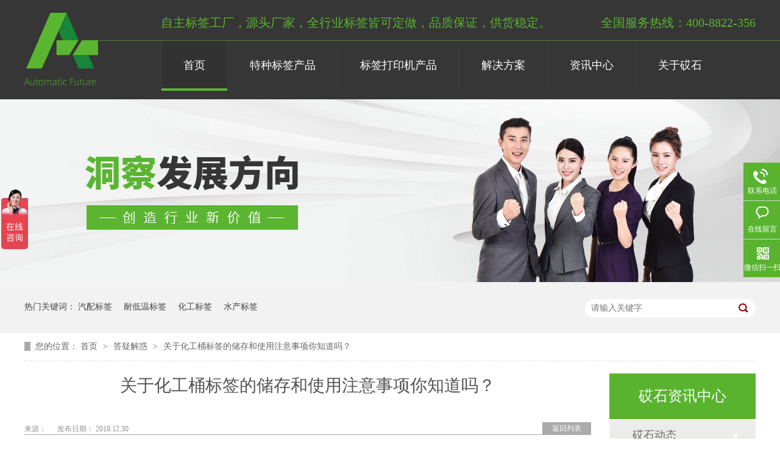

--- FILE ---
content_type: text/html
request_url: https://www.at-e.com/articles/gyhgtb.html
body_size: 6232
content:
<!DOCTYPE html><html lang="zh"><head data-base="/">
<meta http-equiv="Cache-Control" content="no-transform">
<meta http-equiv="Cache-Control" content="no-siteapp"> 
  <meta charset="UTF-8"> 
  <meta http-equiv="X-UA-Compatible" content="IE=edge"> 
  <meta name="renderer" content="webkit"> 
  <meta http-equiv="pragma" content="no-cache">
 <meta http-equiv="cache-control" content="no-cache,must-revalidate">
 <meta http-equiv="expires" content="Wed, 26 Feb 1997 08:21:57 GMT">
 <meta http-equiv="expires" content="0">
 <meta name="applicable-device" content="pc">
<title>化工桶标签你知道多少</title>
<meta name="keywords" content="化工桶标签">
<meta name="description" content="最近有很多客户咨询化工行业不干胶标签，而化工行业不干胶标签中化工桶标签应用最多也最广泛，关于化工桶标签有什么技术要求呢？化工桶不干胶标签又有哪些种类呢？今天砹石科技给大家做一个简单的介绍！"><meta name="mobile-agent" content="format=html5;url=https://www.at-e.com/mobile/articles/gyhgtb.html"><meta name="mobile-agent" content="format=xhtml;url=https://www.at-e.com/mobile/articles/gyhgtb.html">
<link rel="alternate" media="only screen and (max-width:640px)" href="https://www.at-e.com/mobile/articles/gyhgtb.html">
<script src="https://www.at-e.com/js/uaredirect.js" type="text/javascript"></script>
<script type="text/javascript">uaredirect("https://www.at-e.com/mobile/articles/gyhgtb.html");</script>
<link rel="canonical" href="https://www.at-e.com/articles/gyhgtb.html"> 
  <link href="https://www.at-e.com/css/reset.css" rel="stylesheet"> 
  <script src="https://www.at-e.com/js/nsw.pc.min.js"></script> 
  <link href="https://www.at-e.com/5b850dbee4b0b8ce0953f475.css" rel="stylesheet">
  <script>
var _hmt = _hmt || [];
(function() {
  var hm = document.createElement("script");
  hm.src="https://hm.baidu.com/hm.js?0a7447abf6130e92c6c4ae686ec6e09c";
  var s = document.getElementsByTagName("script")[0]; 
  s.parentNode.insertBefore(hm, s);
})();
</script> 
  <meta name="baidu-site-verification" content="code-LgFlNMv2UU">
 </head> 
 <body class="body-color"> 
  <div> 
 <div class="headbj"> 
  <div class="head content"> 
   <h1 style="display: none;"></h1> 
   <h2 class="wow fadeInLeft"><a href="https://www.at-e.com/" title="砹石"><img alt="砹石" src="https://www.at-e.com/images/logo.png"></a></h2> 
   <div class="ggc"> 
    <em>自主标签工厂，源头厂家，全行业标签皆可定做，品质保证，供货稳定。</em> 
    <span>全国服务热线：400-8822-356</span> 
   </div> 
   <div class="menu"> 
    <ul class="nav"> 
      
      <li class="a12 cur"> <a href="https://www.at-e.com/" title="首页">首页</a> 
        </li> 
      
      <li class="a12"> <a href="https://www.at-e.com/product/bgjbq.html" title="特种标签产品">特种标签产品</a> 
       <ul class="erji" style="z-index: 999; height: auto; padding: 1px; position: absolute; opacity: 0.8; border-top: 1px solid rgb(255, 255, 255); background: rgba(0, 0, 0, 0.5); color: rgb(255, 255, 255); display: none;"> 
         
         <!-- 2级 --> 
         <li class="a123" style="width: 100%;margin-top: -2px;height: 48px;line-height: 48px;float: none;border-top: 1px solid #fff;"> 
          <div class="link-top"></div><a href="https://www.at-e.com/products/qcpjbq.html" style="font-size: 15px;position: inherit;top: -11px;left: 0%;">汽车配件标签</a> 
           </li> 
         
         <!-- 2级 --> 
         <li class="a123" style="width: 100%;margin-top: -2px;height: 48px;line-height: 48px;float: none;border-top: 1px solid #fff;"> 
          <div class="link-top"></div><a href="https://www.at-e.com/products/ylypbq.html" style="font-size: 15px;position: inherit;top: -11px;left: 0%;">生物医药标签</a> 
           </li> 
         
         <!-- 2级 --> 
         <li class="a123" style="width: 100%;margin-top: -2px;height: 48px;line-height: 48px;float: none;border-top: 1px solid #fff;"> 
          <div class="link-top"></div><a href="https://www.at-e.com/products/hgcpbq.html" style="font-size: 15px;position: inherit;top: -11px;left: 0%;">化工产品标签</a> 
           </li> 
         
         <!-- 2级 --> 
         <li class="a123" style="width: 100%;margin-top: -2px;height: 48px;line-height: 48px;float: none;border-top: 1px solid #fff;"> 
          <div class="link-top"></div><a href="https://www.at-e.com/products/nhnjbq.html" style="font-size: 15px;position: inherit;top: -11px;left: 0%;">耐候（耐久）标签</a> 
           </li> 
         
         <!-- 2级 --> 
         <li class="a123" style="width: 100%;margin-top: -2px;height: 48px;line-height: 48px;float: none;border-top: 1px solid #fff;"> 
          <div class="link-top"></div><a href="https://www.at-e.com/products/ngwbq.html" style="font-size: 15px;position: inherit;top: -11px;left: 0%;">耐高温标签</a> 
           </li> 
         
         <!-- 2级 --> 
         <li class="a123" style="width: 100%;margin-top: -2px;height: 48px;line-height: 48px;float: none;border-top: 1px solid #fff;"> 
          <div class="link-top"></div><a href="https://www.at-e.com/products/ndwbq2950.html" style="font-size: 15px;position: inherit;top: -11px;left: 0%;">耐低温标签</a> 
           </li> 
         
         <!-- 2级 --> 
         <li class="a123" style="width: 100%;margin-top: -2px;height: 48px;line-height: 48px;float: none;border-top: 1px solid #fff;"> 
          <div class="link-top"></div><a href="https://www.at-e.com/products/qzbq.html" style="font-size: 15px;position: inherit;top: -11px;left: 0%;">强粘标签</a> 
           </li> 
         
         <!-- 2级 --> 
         <li class="a123" style="width: 100%;margin-top: -2px;height: 48px;line-height: 48px;float: none;border-top: 1px solid #fff;"> 
          <div class="link-top"></div><a href="https://www.at-e.com/products/zrbq.html" style="font-size: 15px;position: inherit;top: -11px;left: 0%;">阻燃标签</a> 
           </li> 
         
         <!-- 2级 --> 
         <li class="a123" style="width: 100%;margin-top: -2px;height: 48px;line-height: 48px;float: none;border-top: 1px solid #fff;"> 
          <div class="link-top"></div><a href="https://www.at-e.com/products/xlbq.html" style="font-size: 15px;position: inherit;top: -11px;left: 0%;">线缆标签</a> 
           </li> 
         
       </ul> </li> 
      
      <li class="a12"> <a href="https://www.at-e.com/product/bqyjpt.html" title="标签打印机产品">标签打印机产品</a> 
       <ul class="erji" style="z-index: 999; height: auto; padding: 1px; position: absolute; opacity: 0.8; border-top: 1px solid rgb(255, 255, 255); background: rgba(0, 0, 0, 0.5); color: rgb(255, 255, 255); display: none;"> 
         
         <!-- 2级 --> 
         <li class="a123" style="width: 100%;margin-top: -2px;height: 48px;line-height: 48px;float: none;border-top: 1px solid #fff;"> 
          <div class="link-top"></div><a href="https://www.at-e.com/product/smqpda.html" style="font-size: 15px;position: inherit;top: -11px;left: 0%;">扫描枪/扫描平台</a> 
           </li> 
         
         <!-- 2级 --> 
         <li class="a123" style="width: 100%;margin-top: -2px;height: 48px;line-height: 48px;float: none;border-top: 1px solid #fff;"> 
          <div class="link-top"></div><a href="https://www.at-e.com/product/cjqpda.html" style="font-size: 15px;position: inherit;top: -11px;left: 0%;">采集器/PDA</a> 
           </li> 
         
         <!-- 2级 --> 
         <li class="a123" style="width: 100%;margin-top: -2px;height: 48px;line-height: 48px;float: none;border-top: 1px solid #fff;"> 
          <div class="link-top"></div><a href="https://www.at-e.com/product/bmhc.html" style="font-size: 15px;position: inherit;top: -11px;left: 0%;">碳带</a> 
           </li> 
         
         <!-- 2级 --> 
         <li class="a123" style="width: 100%;margin-top: -2px;height: 48px;line-height: 48px;float: none;border-top: 1px solid #fff;"> 
          <div class="link-top"></div><a href="https://www.at-e.com/product/bmdyj.html" style="font-size: 15px;position: inherit;top: -11px;left: 0%;">条码打印机</a> 
           </li> 
         
       </ul> </li> 
      
      <li class="a12"> <a href="https://www.at-e.com/project/" title="解决方案">解决方案</a> 
       <ul class="erji" style="z-index: 999; height: auto; padding: 1px; position: absolute; opacity: 0.8; border-top: 1px solid rgb(255, 255, 255); background: rgba(0, 0, 0, 0.5); color: rgb(255, 255, 255); display: none;"> 
         
         <!-- 2级 --> 
         <li class="a123" style="width: 100%;margin-top: -2px;height: 48px;line-height: 48px;float: none;border-top: 1px solid #fff;"> 
          <div class="link-top"></div><a href="https://www.at-e.com/project/qcxybq.html" style="font-size: 15px;position: inherit;top: -11px;left: 0%;">汽车行业标签解决方案</a> 
           </li> 
         
         <!-- 2级 --> 
         <li class="a123" style="width: 100%;margin-top: -2px;height: 48px;line-height: 48px;float: none;border-top: 1px solid #fff;"> 
          <div class="link-top"></div><a href="https://www.at-e.com/project/hgxybq.html" style="font-size: 15px;position: inherit;top: -11px;left: 0%;">化工行业标签解决方案</a> 
           </li> 
         
         <!-- 2级 --> 
         <li class="a123" style="width: 100%;margin-top: -2px;height: 48px;line-height: 48px;float: none;border-top: 1px solid #fff;"> 
          <div class="link-top"></div><a href="https://www.at-e.com/project/ylsysb.html" style="font-size: 15px;position: inherit;top: -11px;left: 0%;">医疗实验室标签解决方案</a> 
           </li> 
         
         <!-- 2级 --> 
         <li class="a123" style="width: 100%;margin-top: -2px;height: 48px;line-height: 48px;float: none;border-top: 1px solid #fff;"> 
          <div class="link-top"></div><a href="https://www.at-e.com/project/qtxyjj.html" style="font-size: 15px;position: inherit;top: -11px;left: 0%;">通用行业解决方案</a> 
           </li> 
         
       </ul> </li> 
      
      <li class="a12"> <a href="https://www.at-e.com/article/gsdt.html" title="资讯中心">资讯中心</a> 
       <ul class="erji" style="z-index: 999; height: auto; padding: 1px; position: absolute; opacity: 0.8; border-top: 1px solid rgb(255, 255, 255); background: rgba(0, 0, 0, 0.5); color: rgb(255, 255, 255); display: none;"> 
         
         <!-- 2级 --> 
         <li class="a123" style="width: 100%;margin-top: -2px;height: 48px;line-height: 48px;float: none;border-top: 1px solid #fff;"> 
          <div class="link-top"></div><a href="https://www.at-e.com/article/gsdt.html" style="font-size: 15px;position: inherit;top: -11px;left: 0%;">砹石动态</a> 
           </li> 
         
         <!-- 2级 --> 
         <li class="a123" style="width: 100%;margin-top: -2px;height: 48px;line-height: 48px;float: none;border-top: 1px solid #fff;"> 
          <div class="link-top"></div><a href="https://www.at-e.com/article/cgal.html" style="font-size: 15px;position: inherit;top: -11px;left: 0%;">成功案例</a> 
           </li> 
         
         <!-- 2级 --> 
         <li class="a123" style="width: 100%;margin-top: -2px;height: 48px;line-height: 48px;float: none;border-top: 1px solid #fff;"> 
          <div class="link-top"></div><a href="https://www.at-e.com/article/hzkh.html" style="font-size: 15px;position: inherit;top: -11px;left: 0%;">合作客户</a> 
           </li> 
         
         <!-- 2级 --> 
         <li class="a123" style="width: 100%;margin-top: -2px;height: 48px;line-height: 48px;float: none;border-top: 1px solid #fff;"> 
          <div class="link-top"></div><a href="https://www.at-e.com/article/bkzs.html" style="font-size: 15px;position: inherit;top: -11px;left: 0%;">答疑解惑</a> 
           </li> 
         
       </ul> </li> 
      
      <li class="a12"> <a href="https://www.at-e.com/helps/asyq.html" title="关于砹石">关于砹石</a> 
       <ul class="erji" style="z-index: 999; height: auto; padding: 1px; position: absolute; opacity: 0.8; border-top: 1px solid rgb(255, 255, 255); background: rgba(0, 0, 0, 0.5); color: rgb(255, 255, 255); display: none;"> 
         
         <!-- 2级 --> 
         <li class="a123" style="width: 100%;margin-top: -2px;height: 48px;line-height: 48px;float: none;border-top: 1px solid #fff;"> 
          <div class="link-top"></div><a href="https://www.at-e.com/helps/asyq.html" style="font-size: 15px;position: inherit;top: -11px;left: 0%;">砹石缘起</a> 
           </li> 
         
         <!-- 2级 --> 
         <li class="a123" style="width: 100%;margin-top: -2px;height: 48px;line-height: 48px;float: none;border-top: 1px solid #fff;"> 
          <div class="link-top"></div><a href="https://www.at-e.com/help/scjd.html" style="font-size: 15px;position: inherit;top: -11px;left: 0%;">生产基地</a> 
           </li> 
         
         <!-- 2级 --> 
         <li class="a123" style="width: 100%;margin-top: -2px;height: 48px;line-height: 48px;float: none;border-top: 1px solid #fff;"> 
          <div class="link-top"></div><a href="https://www.at-e.com/help/fwtd.html" style="font-size: 15px;position: inherit;top: -11px;left: 0%;">服务团队</a> 
           </li> 
         
         <!-- 2级 --> 
         <li class="a123" style="width: 100%;margin-top: -2px;height: 48px;line-height: 48px;float: none;border-top: 1px solid #fff;"> 
          <div class="link-top"></div><a href="https://www.at-e.com/help/ryzz.html" style="font-size: 15px;position: inherit;top: -11px;left: 0%;">荣誉资质</a> 
           </li> 
         
         <!-- 2级 --> 
         <li class="a123" style="width: 100%;margin-top: -2px;height: 48px;line-height: 48px;float: none;border-top: 1px solid #fff;"> 
          <div class="link-top"></div><a href="https://www.at-e.com/help/qyfc.html" style="font-size: 15px;position: inherit;top: -11px;left: 0%;">企业风采</a> 
           </li> 
         
         <!-- 2级 --> 
         <li class="a123" style="width: 100%;margin-top: -2px;height: 48px;line-height: 48px;float: none;border-top: 1px solid #fff;"> 
          <div class="link-top"></div><a href="https://www.at-e.com/helps/lxwm.html" style="font-size: 15px;position: inherit;top: -11px;left: 0%;">联系我们</a> 
           </li> 
         
       </ul> </li> 
      
    </ul> 
   </div> 
  </div> 
 </div> 
  
</div> 
 
  <div> 
 <div class="ty-banner-1"> 
   
   <a href="https://www.at-e.com/article/gsdt.html" title="洞察发展方向，创造行业新价值"> <img alt="洞察发展方向，创造行业新价值" src="https://www.at-e.com/resource/images/662d2a509b954602a0b8ababc6c9a180_46.jpg" title="洞察发展方向，创造行业新价值"> </a> 
    
   
   
   
 </div> 
</div> 
  <div class="p1-search-1 b"> 
 <div class="blk-main"> 
  <div class="blk-md blk"> 
   <div class="p1-search-1-inp fr"> 
    <input class="p1-search-1-inp1" id="key" placeholder="请输入关键字" type="text"> 
    <input class="p1-search-1-inp2" onclick="searchInfo();" type="button"> 
   </div> 
   <p> 热门关键词： 
     
     <a href="https://www.at-e.com/product/qpbq.html" onclick="searchLink(this);" title="汽配标签">汽配标签</a> 
     
     
     <a href="https://www.at-e.com/products/ndwbq.html" onclick="searchLink(this);" title="耐低温标签">耐低温标签</a> 
     
     
     <a href="https://www.at-e.com/products/hgtbq.html" onclick="searchLink(this);" title="化工标签">化工标签</a> 
     
     
     <a href="https://www.at-e.com/product/scdp.html" onclick="searchLink(this);" title="水产标签">水产标签</a> 
     </p> 
  </div> 
 </div> 
  
 <!-- CSS --> 
  
</div> 
  <div class="blk-main"> 
   <div class="blk plc"> 
 <div class="p12-curmbs-1" navcrumbs=""> 
  <b> 您的位置： </b> 
  <a href="https://www.at-e.com/"> 首页 </a> 
  <span> &gt; </span> 
   
   <i class=""> <a href="https://www.at-e.com/article/bkzs.html"> 答疑解惑 </a> <span> &gt; </span> </i> 
   
   <i class=""> <a href="https://www.at-e.com/articles/gyhgtb.html"> 关于化工桶标签的储存和使用注意事项你知道吗？ </a>  </i> 
   
 </div> 
 <!-- css --> 
  
  
</div> 
   <div class="clear"></div> 
   <div class="blk-sm fl"> 
    <div class="p15-infocontent-1 blk"> 
 <h1 class="p15-infocontent-1-tit">  关于化工桶标签的储存和使用注意事项你知道吗？ </h1> 
 <div class="p15-infocontent-1-bool"> 
  <i><a href="https://www.at-e.com/article/bkzs.html" title="返回列表">  返回列表 </a></i> 
  <span>  来源：  
       
    </span> 
  <span>  发布日期：   2019.12.30 </span> 
 </div> 
 <div class="p15-infocontent-1-con endit-content"><pre style="color:#000000;font-family:Verdana, Arial, Helvetica, sans-serif;font-size:12px;"><span data-mce-style="font-size: 12.0pt;" style="font-size:12pt;"> </span></pre>
<pre style="color:#000000;font-family:Verdana, Arial, Helvetica, sans-serif;font-size:12px;"><span data-mce-style="font-size: 12.0pt;" style="font-size:12pt;">最近有很多客户咨询化工行业不干胶标签，而化工行业不干胶标签中化工桶标签应用最多也最广泛，关于化工桶标签有什</span></pre>
<pre style="color:#000000;font-family:Verdana, Arial, Helvetica, sans-serif;font-size:12px;"><span data-mce-style="font-size: 12.0pt;" style="font-size:12pt;">么技术要求呢？化工桶不干胶标签又有哪些种类呢？今天砹石科技给大家做一个简单的介绍！</span></pre>
<pre style="color:#000000;font-family:Verdana, Arial, Helvetica, sans-serif;font-size:12px;"><span data-mce-style="font-size: 12.0pt;" style="font-size:12pt;"> </span></pre>
<p class="img-block">
    <img align="center" alt="111" src="https://www.at-e.com/resource/images/51c9b6ae6e24463dbf2dcc3a38b658d3_2.jpg" title="111">
</p>
<pre style="color:#000000;font-family:Verdana, Arial, Helvetica, sans-serif;font-size:12px;"><span data-mce-style="font-size: 12.0pt;" style="font-size:12pt;">化工行业很多产品都会使用到化工桶，比如：润滑油、清洗剂、油漆等。化工桶常见的有塑料化工桶和金属化工桶，贴在</span></pre>
<pre style="color:#000000;font-family:Verdana, Arial, Helvetica, sans-serif;font-size:12px;"><span data-mce-style="font-size: 12.0pt;" style="font-size:12pt;">化工桶上的标签贴纸叫化工桶标签，也叫塑料化工桶、塑胶化工桶、铁桶、金属化工桶。砹石科技将化工桶上使用的标签，</span></pre>
<pre style="color:#000000;font-family:Verdana, Arial, Helvetica, sans-serif;font-size:12px;"><span data-mce-style="font-size: 12.0pt;" style="font-size:12pt;">简单的分为三类。</span> <span data-mce-style="font-size: 12.0pt;" style="font-size:12pt;">第一类：塑料化工桶。是吹塑或者注塑等工艺制造的塑料桶、箱、瓶或者缸。这类塑料材质的化工桶上</span></pre>
<pre style="color:#000000;font-family:Verdana, Arial, Helvetica, sans-serif;font-size:12px;"><span data-mce-style="font-size: 12.0pt;" style="font-size:12pt;">贴的标签纸，通常采用合成纸，可以起到防水的作用。不推荐使用铜版纸，注意如果是小口径的塑料瓶，那么要求会更高</span></pre>
<pre style="color:#000000;font-family:Verdana, Arial, Helvetica, sans-serif;font-size:12px;"><span data-mce-style="font-size: 12.0pt;" style="font-size:12pt;">一些，因为被贴物是曲面，而且被贴面积小，和大型的塑料桶使用的合成纸标签是有区别的。</span></pre>
<pre style="color:#000000;font-family:Verdana, Arial, Helvetica, sans-serif;font-size:12px;"><span data-mce-style="font-size: 12.0pt;" style="font-size:12pt;"> </span></pre>
<p style="font-size:12px;line-height:1.5;padding:0px;margin-top:0px;margin-bottom:0px;clear:both;color:#000000;font-family:Verdana, Arial, Helvetica, sans-seri;white-space:normal;">
    <img alt="undefined" data-mce-src="https://cbu01.alicdn.com/img/ibank/2017/527/874/6993478725_1797583931.jpg?__r__=1511507080946" src="https://cbu01.alicdn.com/img/ibank/2017/527/874/6993478725_1797583931.jpg?__r__=1511507080946?ver=6">
</p>
<p style="font-size:12px;line-height:1.5;padding:0px;margin-top:0px;margin-bottom:0px;clear:both;color:#000000;font-family:Verdana, Arial, Helvetica, sans-seri;white-space:normal;">
    <br>
</p>
<pre style="color:#000000;font-family:Verdana, Arial, Helvetica, sans-serif;font-size:12px;"><span data-mce-style="font-size: 12.0pt;" style="font-size:12pt;">第二类：金属化工桶。比如装石油、工业漆的。这类金属材质的化工桶，有PP合成纸的标签，也有使用PET合成纸的标签。</span></pre>
<pre style="color:#000000;font-family:Verdana, Arial, Helvetica, sans-serif;font-size:12px;"><span data-mce-style="font-size: 12.0pt;" style="font-size:12pt;">如果化工桶外表有油污，则需要强粘型的耐油污标签。</span></pre>
<pre style="color:#000000;font-family:Verdana, Arial, Helvetica, sans-serif;font-size:12px;"><span data-mce-style="font-size: 12.0pt;" style="font-size:12pt;"> </span></pre>
<p style="font-size:12px;line-height:1.5;padding:0px;margin-top:0px;margin-bottom:0px;clear:both;color:#000000;font-family:Verdana, Arial, Helvetica, sans-seri;white-space:normal;">
    <img alt="undefined" data-mce-src="https://cbu01.alicdn.com/img/ibank/2017/588/409/7000904885_1797583931.jpg?__r__=1511507094268" src="https://cbu01.alicdn.com/img/ibank/2017/588/409/7000904885_1797583931.jpg?__r__=1511507094268?ver=7">
</p>
<p style="font-size:12px;line-height:1.5;padding:0px;margin-top:0px;margin-bottom:0px;clear:both;color:#000000;font-family:Verdana, Arial, Helvetica, sans-seri;white-space:normal;">
    <br>
</p>
<pre style="color:#000000;font-family:Verdana, Arial, Helvetica, sans-serif;font-size:12px;"><span data-mce-style="font-size: 12.0pt;" style="font-size:12pt;">第三类：很多人以为我要说玻璃材质的桶，其实不是，化工类产品会使用到小型的玻璃瓶，但是几乎不用较大的玻璃瓶、</span></pre>
<pre style="color:#000000;font-family:Verdana, Arial, Helvetica, sans-serif;font-size:12px;"><span data-mce-style="font-size: 12.0pt;" style="font-size:12pt;">玻璃缸，因为易碎。我要说的是第三类化工桶，其实是彩色的GHS合规标签贴的化工桶。既可能是塑料材质，也可能是金</span></pre>
<pre style="color:#000000;font-family:Verdana, Arial, Helvetica, sans-serif;font-size:12px;"><span data-mce-style="font-size: 12.0pt;" style="font-size:12pt;">属材质的。我把GHS单独划分出来，主要是因为这类产品都是危险类产品使用的，对待危化产品，不能像普通化工产品一</span></pre>
<pre style="color:#000000;font-family:Verdana, Arial, Helvetica, sans-serif;font-size:12px;"><span data-mce-style="font-size: 12.0pt;" style="font-size:12pt;">样。彩色GHS合格标签有自己的标准，而且规格尺寸颜色是固定的，任何厂家都不能随意修改，除了要求防水以外，还要</span></pre>
<pre style="color:#000000;font-family:Verdana, Arial, Helvetica, sans-serif;font-size:12px;"><span data-mce-style="font-size: 12.0pt;" style="font-size:12pt;">防日晒老化，防酸碱腐蚀，在海水环境浸泡长时间都能正常显示。</span> <span data-mce-style="font-size: 12.0pt;" style="font-size:12pt;">想了解更多化工桶使用的标签相关知识，请关注砹石科技！</span></pre>
<pre style="color:#000000;font-family:Verdana, Arial, Helvetica, sans-serif;font-size:12px;"><span data-mce-style="font-size: 12.0pt;" style="font-size:12pt;">我们会不断为大家科普不干胶标签行业的一些小知识。</span></pre>
<pre style="color:#000000;font-family:Verdana, Arial, Helvetica, sans-serif;font-size:12px;"><span data-mce-style="font-size: 12.0pt;" style="font-size:12pt;"> </span></pre>
<p class="img-block">
    <img align="center" alt="微信图片_20191120141806" src="https://www.at-e.com/resource/images/62926550ac484cbeb891473dbbe5312e_8.jpg" title="微信图片_20191120141806">
</p>
<p class="img-block">
    <br>
</p>
<pre style="color:#000000;font-family:Verdana, Arial, Helvetica, sans-serif;font-size:12px;"><span data-mce-style="font-size: 12.0pt;" style="font-size:12pt;">如果您有不干胶标签需求或者在使用过程中有任何问题，欢迎致电砹石科技全国客服热线：4008-822-356，会有专人为您</span></pre>
<pre style="color:#000000;font-family:Verdana, Arial, Helvetica, sans-serif;font-size:12px;"><span data-mce-style="font-size: 12.0pt;" style="font-size:12pt;">提供服务！</span></pre>
<pre style="color:#000000;font-family:Verdana, Arial, Helvetica, sans-serif;font-size:12px;"></pre></div> 
 <div class="clear"></div> 
  
</div> 
    <div class="p14-info-3 blk"> 
 <div class="p14-info-3-tit">
   【相关推荐】 
 </div> 
 <div class="p14-info-3-list"> 
  <ul> 
    
    <li><a href="https://www.at-e.com/" target="_blank"><span> 了解详情 &gt; </span>  </a></li> 
    
  </ul> 
 </div> 
  
</div> 
    <div class="p14-pagination-1 blk"> 
 <dl> 
  <dd> 
   <b><em><a href="https://www.at-e.com/articles/qcbqzd.html" title="汽车标签中的可见标签之一----汽车气囊标签">  查看详情 + </a></em></b> 
   <span>  上一条 </span> 
   <a href="https://www.at-e.com/articles/qcbqzd.html" title="汽车标签中的可见标签之一----汽车气囊标签">  汽车标签中的可见标签之一----汽车气囊标签  </a> 
  </dd> 
  <dt></dt> 
  <dd> 
   <b><em><a href="https://www.at-e.com/articles/gyimds.html" title="关于IMDS系统标签你选对了吗？">  查看详情 + </a></em></b> 
   <span>  下一条 </span> 
   <a href="https://www.at-e.com/articles/gyimds.html" title="关于IMDS系统标签你选对了吗？">  关于IMDS系统标签你选对了吗？  </a> 
  </dd> 
 </dl> 
 <div class="p14-pagination-1-href"> 
  <span><a href="https://www.at-e.com/article/bkzs.html" title="返回列表">  返回列表 </a></span> 
 </div> 
 <div class="p14-pagination-1-key"> 
  <p>  本文标签：  
    
     
     <span><a href="https://www.at-e.com/search.php?key=化工桶标签" title="化工桶标签">  化工桶标签  </a></span> 
     
    </p> 
 </div> 
 <div class="clear"> 
 </div> 
  
</div> 
   </div> 
   <div class="blk-xs fr"> 
    <div class="p14-left-nav-1 blk"> 
 <div class="p14-left-nav-1-tit"> 
  <h3> 砹石资讯中心 </h3> 
 </div> 
 <div class="p14-left-nav-1-nav" navvicefocus1=""> 
   
   <div class="p14-left-nav-1-nav-one"> 
    <h3><a href="https://www.at-e.com/article/gsdt.html" title="砹石动态"> 砹石动态 </a></h3> 
     
   </div> 
   
   <div class="p14-left-nav-1-nav-one"> 
    <h3><a href="https://www.at-e.com/article/bkzs.html" title="答疑解惑"> 答疑解惑 </a></h3> 
     
   </div> 
   
   <div class="p14-left-nav-1-nav-one"> 
    <h3><a href="https://www.at-e.com/article/cgal.html" title="成功案例"> 成功案例 </a></h3> 
     
   </div> 
   
   <div class="p14-left-nav-1-nav-one"> 
    <h3><a href="https://www.at-e.com/article/hzkh.html" title="合作客户"> 合作客户 </a></h3> 
     
   </div> 
   
 </div> 
 <div class="clear"></div> 
  
  
</div> 
    <div class="contact-z1 blk"> 
 <p> 咨询热线 </p> 
 <span> 400-8822-356 </span> 
  
</div> 
   </div> 
   <div class="clear"></div> 
  </div> 
  <div> 
 <div class="footer"> 
  <div class="content"> 
   <div class="f_con"> 
    <div class="f_logo"> 
     <h2><a href="https://www.at-e.com/" title="砹石"><img alt="砹石" src="https://www.at-e.com/images/logo.png"></a></h2> 
     <span>砹石标识技术(上海)有限公司</span> 
    </div> 
    <div class="f_nav"> 
      
      <a href="https://www.at-e.com/helps/asyq.html" title="关于砹石">关于砹石</a> 
      
      <a href="https://www.at-e.com/article/hzkh.html" title="合作客户">合作客户</a> 
      
      <a href="https://www.at-e.com/product/bgjbq.html" title="不干胶标签">不干胶标签</a> 
      
      <a href="https://www.at-e.com/helps/lxwm.html" title="联系砹石">联系砹石</a> 
      
      <a href="https://www.at-e.com/product/bqyjpt.html" title="标签应用设备">标签应用设备</a> 
      
      <a href="https://www.at-e.com/sitemap.html" target="_blank" title="网站地图">网站地图</a> 
      
    </div> 
    <div class="gsxx"> 
     <p class="p1">地址：上海市嘉定区江桥镇华江路1028号</p> 
     <p class="p2">全国咨询热线：400-8822-356 <i>&nbsp;&nbsp;<a href="https://beian.miit.gov.cn/#/Integrated/index" rel="nofollow" target="_blank">渝ICP备16002873号</a></i> </p> 
     <p class="p3">QQ： <i>邮箱：peeta.zhang@at-e.com</i> </p> 
    </div> 
    <div class="sao"> 
     <p><i><img alt="化工标签" src="https://www.at-e.com/resource/images/9adff21b26d44b3b97fbe30ae1fc290f_2.jpg" title="化工标签"></i><span>长按添加微信咨询</span></p> 
      
    </div> 
   </div> 
   <div class="links"> 
    <p class="p2 fr">主营：不干胶标签 化工标签 耐低温标签 耐高温标签 汽车零配件标签 强粘可移除标签<a href="https://www.at-e.com/sitemap.html" target="_blank">站点地图</a> 百度统计</p> 
   </div> 
  </div> 
 </div> 
  
</div> 
  <div class="client-2"> 
 <ul id="client-2"> 
   
  <li class="my-kefu-tel"> 
   <div class="my-kefu-tel-main"> 
    <div class="my-kefu-left"> 
     <i></i> 
     <p> 联系电话 </p> 
    </div> 
    <div class="my-kefu-tel-right" phone400="">400-8822-356</div> 
   </div> </li> 
  <li class="my-kefu-liuyan"> 
   <div class="my-kefu-main"> 
    <div class="my-kefu-left"> 
     <a href="https://www.at-e.com/Tools/leaveword.html" title="在线留言"> <i></i> <p> 在线留言 </p> </a> 
    </div> 
    <div class="my-kefu-right"></div> 
   </div> </li> 
  <li class="my-kefu-weixin"> 
   <div class="my-kefu-main"> 
    <div class="my-kefu-left"> 
     <i></i> 
     <p> 微信扫一扫 </p> 
    </div> 
    <div class="my-kefu-right"> 
    </div> 
    <div class="my-kefu-weixin-pic"> 
     <img src="https://www.at-e.com/resource/images/9adff21b26d44b3b97fbe30ae1fc290f_2.jpg"> 
    </div> 
   </div> </li> 
   
  <li class="my-kefu-ftop"> 
   <div class="my-kefu-main"> 
    <div class="my-kefu-left"> 
     <a href="javascript:;"> <i></i> <p> 返回顶部 </p> </a> 
    </div> 
    <div class="my-kefu-right"> 
    </div> 
   </div> </li> 
 </ul> 
  
  
</div> 
  <script src="https://www.at-e.com/js/public.js"></script> 
  <script src="https://www.at-e.com/5b850dbee4b0b8ce0953f475.js" type="text/javascript"></script>
  <script>
var _hmt = _hmt || [];
(function() {
  var hm = document.createElement("script");
  hm.src="https://hm.baidu.com/hm.js?1d828cebd27c79fd8cf83b16a00a3c3a";
  var s = document.getElementsByTagName("script")[0]; 
  s.parentNode.insertBefore(hm, s);
})();
</script>
 
<script>  var sysBasePath = null ;var projPageData = {};</script><script>(function(){var bp = document.createElement('script');
var curProtocol = window.location.protocol.split(':')[0];
if (curProtocol === 'https')
{ bp.src='https://zz.bdstatic.com/linksubmit/push.js'; }
else
{ bp.src='http://push.zhanzhang.baidu.com/push.js'; }
var s = document.getElementsByTagName("script")[0];
s.parentNode.insertBefore(bp, s);
})();</script><script src="https://www.at-e.com/js/ab77b6ea7f3fbf79.js" type="text/javascript"></script>
<script type="application/ld+json">
{"@content":"https://ziyuan.baidu.com/contexts/cambrian.jsonld","@id":"https://www.at-e.com/articles/gyhgtb.html","appid":"","title":"化工桶标签你知道多少","images":[],"description":"","pubDate":"2019-12-30T18:56:00","upDate":"2025-12-01T10:01:50","lrDate":"2019-12-30T19:19"}
</script></body></html>